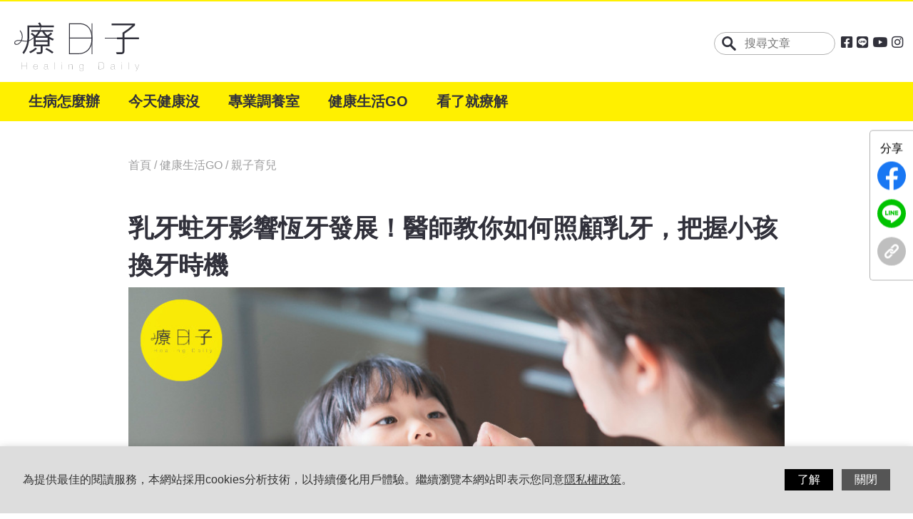

--- FILE ---
content_type: text/html; charset=utf-8
request_url: https://www.healingdaily.com.tw/articles/%E4%B9%B3%E7%89%99%E8%9B%80%E7%89%99-%E8%A6%AA%E5%AD%90%E8%82%B2%E5%85%92/
body_size: 12845
content:
<!DOCTYPE html>
<html lang="zh-tw">
  <head>
          <meta charset="UTF-8"/>
  <meta name="viewport" content="width=device-width, initial-scale=1.0, user-scalable=no, minimum-scale=1, maximum-scale=1"/>
  <meta http-equiv="X-UA-Compatible" content="ie=edge"/>
  <base href="/"><!--[if IE]></base><![endif]-->

  
  <title>乳牙蛀牙影響恆牙發展！如何預防？醫：換牙前半年塗氟一次 - 療日子 HealingDaily -健康新聞</title>
  <meta name="description"          content="預防乳牙蛀牙很重要！乳牙在兒童時期扮演兩個角色：1.咀嚼食物，讓營養可以吸收。2.維持住將來恆牙要發育的空間。因此，當乳牙蛀牙並不是等換牙&hellip;" />

  <meta property="og:type"          content="website">
  <meta property="og:url"           content="https://www.healingdaily.com.tw/articles/%E4%B9%B3%E7%89%99%E8%9B%80%E7%89%99-%E8%A6%AA%E5%AD%90%E8%82%B2%E5%85%92/" />
  <meta property="og:site_name"     content="療日子 HealingDaily -健康新聞" />
  <meta property="og:title"         content="乳牙蛀牙影響恆牙發展！如何預防？醫：換牙前半年塗氟一次" />
  <meta property="og:description"   content="預防乳牙蛀牙很重要！乳牙在兒童時期扮演兩個角色：1.咀嚼食物，讓營養可以吸收。2.維持住將來恆牙要發育的空間。因此，當乳牙蛀牙並不是等換牙&hellip;" />
  <meta property="og:image"         content="https://www.healingdaily.com.tw/media/article/00/14/1471_b548220aa07c.jpeg" />
  <meta property="og:image_type"    content="image/jpeg" />
  <meta property="og:image_width"   content="960" />
  <meta property="og:image_height"  content="720" />
  <meta property="fb:app_id"        content="336424600747271" />

  <meta property="dable:item_id"          content="1471">
  <meta property="dable:author"           content="(未指定)">
  <meta property="article:section"        content="健康生活GO">
  <meta property="article:section2"       content="親子育兒">
  <meta property="article:published_time" content="2021-12-29T00:00:00+08:00">

  <link rel="canonical"   href="https://www.healingdaily.com.tw/articles/%E4%B9%B3%E7%89%99%E8%9B%80%E7%89%99-%E8%A6%AA%E5%AD%90%E8%82%B2%E5%85%92/" />
  <link rel="stylesheet"  href="assets/styles/main.css"/>
  <link rel="stylesheet"  href="assets/styles/fontawesome.css" />
  <link rel="preload"     href="assets/webfonts/fa-brands-400.woff2" as="font"  type="font/woff2" crossorigin>
  <link rel="amphtml"     href="https://www.healingdaily.com.tw/articles/%E4%B9%B3%E7%89%99%E8%9B%80%E7%89%99-%E8%A6%AA%E5%AD%90%E8%82%B2%E5%85%92/?amp=1"/>
  <link rel="icon"        href="favicon.ico" type="image/x-icon" />
  <link rel="stylesheet"  href="https://cdnjs.cloudflare.com/ajax/libs/jquery-confirm/3.3.2/jquery-confirm.min.css">
  <link rel="stylesheet"  href="assets/styles/custom.css?t=1691128354">
  <link rel="stylesheet"  href="assets/styles/grt-cookies-consent.css?t=1647009643" type="text/css" media="all" />

  <script type="application/ld+json">
  {
    "@context": "https://schema.org",
    "@type": "WebSite",
    "url": "https://www.healingdaily.com.tw/",
    "potentialAction": {
      "@type": "SearchAction",
      "target": {
        "@type": "EntryPoint",
        "urlTemplate": "https://www.healingdaily.com.tw/search/{search_term_string}/"
      },
      "query-input": "required name=search_term_string"
    }
  }
  </script>
    <script type="application/ld+json">
    {
      "@context": "https://schema.org",
      "@type": "BreadcrumbList",
      "name": "主題分類",
      "itemListElement": [
        {
          "@type": "ListItem",
          "position": 1,
          "name": "健康生活GO",
          "item": "https://www.healingdaily.com.tw/topics/%E5%81%A5%E5%BA%B7%E7%94%9F%E6%B4%BBGO/"
        }
        ,{
          "@type": "ListItem",
          "position": 2,
          "name": "親子育兒",
          "item": "https://www.healingdaily.com.tw/topics/%E8%A6%AA%E5%AD%90%E8%82%B2%E5%85%92/"
        }
      ]
    }
    </script>

    <script type="application/ld+json">
    {
       "@context": "http://schema.org",
       "@type": "Article",
       "datePublished": "2021-12-29T00:00:00+08:00",
       "dateModified": "2021-12-29T17:34:11+08:00",
       "headline": "乳牙蛀牙影響恆牙發展！醫師教你如何照顧乳牙，把握小孩換牙時機",
       "image": ["https://www.healingdaily.com.tw/media/article/00/14/1471_b548220aa07c.jpeg"],
       "thumbnailUrl": "https://www.healingdaily.com.tw/media/article/00/14/1471_b548220aa07c.jpeg",
       "url": "https://www.healingdaily.com.tw/articles/%E4%B9%B3%E7%89%99%E8%9B%80%E7%89%99-%E8%A6%AA%E5%AD%90%E8%82%B2%E5%85%92/",
       "mainEntityOfPage": "https://www.healingdaily.com.tw/articles/%E4%B9%B3%E7%89%99%E8%9B%80%E7%89%99-%E8%A6%AA%E5%AD%90%E8%82%B2%E5%85%92/",
       "articleSection": "親子育兒",
       "keywords": "牙齒,乳牙,換牙,敏感肌",
       "description": "預防乳牙蛀牙很重要！乳牙在兒童時期扮演兩個角色：1.咀嚼食物，讓營養可以吸收。2.維持住將來恆牙要發育的空間。因此，當乳牙蛀牙並不是等換牙&hellip;",
       "author": {
         "@type": "Organization",
         "name": "(未指定)",
         "url": "https://www.healingdaily.com.tw/authors/(未指定)/"
       },
       "publisher": {
          "@type": "Organization",
          "name": "療日子 HealingDaily",
          "logo": {
            "@type": "ImageObject",
            "url": "https://www.healingdaily.com.tw/assets/images/healing_share.jpg",
            "height": "630",
            "width": "1200"
          }
       }
    }

    </script>

    
    <!-- Global site tag (gtag.js) - Google Analytics -->
    <script async src="https://www.googletagmanager.com/gtag/js?id=UA-172636879-1"></script>
    <script>
      var google_gtag_code='UA-172636879-1';
      var oldUrl = '/articles/%E4%B9%B3%E7%89%99%E8%9B%80%E7%89%99-%E8%A6%AA%E5%AD%90%E8%82%B2%E5%85%92/';
      var oldTitle = '乳牙蛀牙影響恆牙發展！如何預防？醫：換牙前半年塗氟一次 - 療日子 HealingDaily -健康新聞';


      window.dataLayer = window.dataLayer || [];
      function gtag(){dataLayer.push(arguments);}
      //
      gtag('js', new Date());
      gtag("config", google_gtag_code, { 'send_page_view': false });

    </script>
    <script>
      gtag('event', '親子育兒', {  //小類
        'event_category': '健康生活GO', //大類
        'event_label': '乳牙蛀牙影響恆牙發展！醫師教你如何照顧乳牙，把握小孩換牙時機', //文章標題
        'value': 1
      });
    </script>
    <style>
      html {
        scroll-behavior: smooth;
      }
      :target::before {
        content:"";
        display:block;
        height:70px; /* fixed header height*/
        margin:-70px 0 0; /* negative fixed header height */
      }

      .articleContent iframe {
        aspect-ratio: 16 / 9;
        width: 100%;
      }
    </style>

        <!-- Google Tag Manager -->
    <script>(function(w,d,s,l,i){w[l]=w[l]||[];w[l].push({'gtm.start':
    new Date().getTime(),event:'gtm.js'});var f=d.getElementsByTagName(s)[0],
    j=d.createElement(s),dl=l!='dataLayer'?'&l='+l:'';j.async=true;j.src=
    'https://www.googletagmanager.com/gtm.js?id='+i+dl;f.parentNode.insertBefore(j,f);
    })(window,document,'script','dataLayer','GTM-PXBGFTT');</script>
<!-- End Google Tag Manager -->

<!-- Microsoft Clarity -->
<script type="text/javascript">
    (function(c,l,a,r,i,t,y){
        c[a]=c[a]||function(){(c[a].q=c[a].q||[]).push(arguments)};
        t=l.createElement(r);t.async=1;t.src="https://www.clarity.ms/tag/"+i;
        y=l.getElementsByTagName(r)[0];y.parentNode.insertBefore(t,y);
    })(window, document, 'clarity', 'script', '3z3hf7pi8q');
</script>
<!-- End Microsoft Clarity -->

<script async src="https://pagead2.googlesyndication.com/pagead/js/adsbygoogle.js?client=ca-pub-7733852294754554" crossorigin="anonymous"></script>
  </head>

  <body class="articlePage">
    <!-- Google Tag Manager (noscript) -->
    <noscript><iframe src="https://www.googletagmanager.com/ns.html?id=GTM-PXBGFTT"
    height="0" width="0" style="display:none;visibility:hidden"></iframe></noscript>
<!-- End Google Tag Manager (noscript) -->    <a name="top"></a>
    <div class="wrap">
      <!-- header-->
      <script>
  function to_search(){
    var kw = $('#keyword').val();
    var url = '/search/'+encodeURIComponent(kw)+'/';
    if(kw != ''){
      location.href=url;
    }
    return false;
  }
</script>

<style>
input[type="search"]::-webkit-search-decoration,
input[type="search"]::-webkit-search-cancel-button,
input[type="search"]::-webkit-search-results-button,
input[type="search"]::-webkit-search-results-decoration {
  -webkit-appearance:none;
}

  @media screen and (max-width: 1190px) {
    .section {
      margin-bottom: 30px; 
     } 
   }


  @media screen and (max-width: 1190px) {
    main.wrapper {
      padding: 90px 0 50px;
    } 
  }

</style>
     <header class="headerWrap">
        <div class="header"> 
          <section class="section">
            <div class="container">
              <a class="logo" href="/"><img width="175" height="74" class="logo_img" src="assets/images/layout/logo.svg" alt="療日子 Healing Daily"/></a>
              <div class="tools">
                <div class="search">
                  <form action="" onsubmit="return to_search();">
                  <input type="hidden" name="sp88code" value="+djkXh3ZlzxAtBnP3OfKgQ==">
                    <div class="field">
                      <input id="keyword" type="search" placeholder="搜尋文章" value="" maxlength="20"/>
                    </div>
                  </form>
                  <a class="icon icon__search" href="javascript:void(0)" onclick="to_search();">
                    <img src="assets/images/layout/search.svg" alt="搜尋文章標題" />
                  </a>
                </div>
                <div class="social" style="width:84px">
                  <ul class="list">
                                        <li class="item"><a href="https://www.facebook.com/%E7%99%82%E6%97%A5%E5%AD%90-104678228031640" target="_blank" rel="noopener"><i class="fab fa-facebook-square fa-lg"></i></a></li>
                                        <li class="item"><a href="https://lin.ee/fjGyj65" target="_blank" rel="noopener"><i class="fab fa-line fa-lg"></i></a></li>
                                        <li class="item"><a href="https://www.youtube.com/channel/UChB4kzDlcNnRJo4va3mtPwg?view_as=subscriber" target="_blank" rel="noopener"><i class="fab fa-youtube fa-lg"></i></a></li>
                                        <li class="item"><a href="https://utm.to/44s22n" target="_blank" rel="noopener"><i class="fab fa-instagram fa-lg"></i></a></li>
                                          
                   </ul>
                </div>
              </div>
              <div class="mobileTools">
                <div class="icon icon__search"><img src="assets/images/layout/search.svg" alt="搜尋文章標題"/></div>
                <div class="navicon"><span></span><span></span><span></span></div>
              </div>
            </div>
          </section>
        </div>
        <nav class="navbar">
          <div class="container"><a class="logo" href="/"><img src="assets/images/layout/logo.svg" alt="療日子 Healing Daily"/></a>
            <div class="menu">
                          <dl class="item">
                <dt class="link"><a href="/topics/%E7%94%9F%E7%97%85%E6%80%8E%E9%BA%BC%E8%BE%A6/">生病怎麼辦</a><i class="icon icon__arrow">
                    <svg xmlns="http://www.w3.org/2000/svg" xmlns:xlink="http://www.w3.org/1999/xlink" x="0px" y="0px" viewBox="0 0 7.94 14.24" style="enable-background:new 0 0 7.94 14.24;" xml:space="preserve">
                      <polygon fill-rule="evenodd" clip-rule="evenodd" fill="#31323C" points="7.94,7.12 7.12,6.29 7.12,6.29 0.83,0 0,0.83 6.29,7.12 0,13.41 0.83,14.24 7.12,7.94 7.12,7.94 "></polygon>
                    </svg></i></dt>
                <dd class="menuSecond">
                  <ul>
                                        <li class="item"><a href="/topics/%E8%BA%AB%E5%BF%83%E7%96%BE%E7%97%85/">身心疾病</a></li>
                                        <li class="item"><a href="/topics/%E5%B8%B8%E8%A6%8B%E7%97%87%E7%8B%80/">常見症狀</a></li>
                                      </ul>
                </dd>
              </dl>
                          <dl class="item">
                <dt class="link"><a href="/topics/%E4%BB%8A%E5%A4%A9%E5%81%A5%E5%BA%B7%E6%B2%92/">今天健康沒</a><i class="icon icon__arrow">
                    <svg xmlns="http://www.w3.org/2000/svg" xmlns:xlink="http://www.w3.org/1999/xlink" x="0px" y="0px" viewBox="0 0 7.94 14.24" style="enable-background:new 0 0 7.94 14.24;" xml:space="preserve">
                      <polygon fill-rule="evenodd" clip-rule="evenodd" fill="#31323C" points="7.94,7.12 7.12,6.29 7.12,6.29 0.83,0 0,0.83 6.29,7.12 0,13.41 0.83,14.24 7.12,7.94 7.12,7.94 "></polygon>
                    </svg></i></dt>
                <dd class="menuSecond">
                  <ul>
                                        <li class="item"><a href="/topics/%E6%96%B0%E8%81%9E%E5%A0%B1%E5%B0%8E/">新聞報導</a></li>
                                        <li class="item"><a href="/topics/%E7%94%9F%E6%B4%BB%E7%9F%A5%E8%AD%98/">生活知識</a></li>
                                        <li class="item"><a href="/topics/%E6%96%B0%E5%86%A0%E8%82%BA%E7%82%8E/">新冠肺炎</a></li>
                                        <li class="item"><a href="/topics/%E6%B5%81%E8%A1%8C%E6%80%A7%E6%84%9F%E5%86%92/">流行性感冒</a></li>
                                      </ul>
                </dd>
              </dl>
                          <dl class="item">
                <dt class="link"><a href="/topics/%E5%B0%88%E6%A5%AD%E8%AA%BF%E9%A4%8A%E5%AE%A4/">專業調養室</a><i class="icon icon__arrow">
                    <svg xmlns="http://www.w3.org/2000/svg" xmlns:xlink="http://www.w3.org/1999/xlink" x="0px" y="0px" viewBox="0 0 7.94 14.24" style="enable-background:new 0 0 7.94 14.24;" xml:space="preserve">
                      <polygon fill-rule="evenodd" clip-rule="evenodd" fill="#31323C" points="7.94,7.12 7.12,6.29 7.12,6.29 0.83,0 0,0.83 6.29,7.12 0,13.41 0.83,14.24 7.12,7.94 7.12,7.94 "></polygon>
                    </svg></i></dt>
                <dd class="menuSecond">
                  <ul>
                                        <li class="item"><a href="/topics/%E9%A3%9F%E7%89%A9%E7%87%9F%E9%A4%8A/">食物營養</a></li>
                                        <li class="item"><a href="/topics/%E6%96%99%E7%90%86%E7%A7%98%E6%96%B9/">料理秘方</a></li>
                                        <li class="item"><a href="/topics/%E4%BF%9D%E5%81%A5%E8%A3%9C%E5%85%85/">保健補充</a></li>
                                        <li class="item"><a href="/topics/%E7%BE%8E%E5%AE%B9%E4%BF%9D%E9%A4%8A/">美容保養</a></li>
                                        <li class="item"><a href="/topics/%E9%80%B2%E8%A3%9C%E6%87%B6%E4%BA%BA%E5%8C%85/">進補懶人包</a></li>
                                      </ul>
                </dd>
              </dl>
                          <dl class="item">
                <dt class="link"><a href="/topics/%E5%81%A5%E5%BA%B7%E7%94%9F%E6%B4%BBGO/">健康生活GO</a><i class="icon icon__arrow">
                    <svg xmlns="http://www.w3.org/2000/svg" xmlns:xlink="http://www.w3.org/1999/xlink" x="0px" y="0px" viewBox="0 0 7.94 14.24" style="enable-background:new 0 0 7.94 14.24;" xml:space="preserve">
                      <polygon fill-rule="evenodd" clip-rule="evenodd" fill="#31323C" points="7.94,7.12 7.12,6.29 7.12,6.29 0.83,0 0,0.83 6.29,7.12 0,13.41 0.83,14.24 7.12,7.94 7.12,7.94 "></polygon>
                    </svg></i></dt>
                <dd class="menuSecond">
                  <ul>
                                        <li class="item"><a href="/topics/%E9%81%8B%E5%8B%95%E5%81%A5%E8%BA%AB/">運動健身</a></li>
                                        <li class="item"><a href="/topics/%E8%A6%AA%E5%AD%90%E8%82%B2%E5%85%92/">親子育兒</a></li>
                                        <li class="item"><a href="/topics/%E5%BF%83%E9%9D%88%E7%B4%93%E5%A3%93/">心靈紓壓</a></li>
                                        <li class="item"><a href="/topics/%E7%86%9F%E9%BD%A1%E6%A8%82%E6%B4%BB/">熟齡樂活</a></li>
                                        <li class="item"><a href="/topics/%E6%AF%9B%E5%AD%A9%E6%AF%9B%E5%BE%88%E5%A4%9A/">毛孩毛很多</a></li>
                                        <li class="item"><a href="/topics/%E7%94%9F%E6%B4%BB%E9%80%9F%E5%A0%B1/">生活速報</a></li>
                                      </ul>
                </dd>
              </dl>
                          <dl class="item">
                <dt class="link"><a href="/topics/%E7%9C%8B%E4%BA%86%E5%B0%B1%E7%99%82%E8%A7%A3/">看了就療解</a><i class="icon icon__arrow">
                    <svg xmlns="http://www.w3.org/2000/svg" xmlns:xlink="http://www.w3.org/1999/xlink" x="0px" y="0px" viewBox="0 0 7.94 14.24" style="enable-background:new 0 0 7.94 14.24;" xml:space="preserve">
                      <polygon fill-rule="evenodd" clip-rule="evenodd" fill="#31323C" points="7.94,7.12 7.12,6.29 7.12,6.29 0.83,0 0,0.83 6.29,7.12 0,13.41 0.83,14.24 7.12,7.94 7.12,7.94 "></polygon>
                    </svg></i></dt>
                <dd class="menuSecond">
                  <ul>
                                        <li class="item"><a href="/topics/%E5%90%8D%E4%BA%BA%E7%99%82%E5%A4%A9%E5%AE%A4/">名人療天室</a></li>
                                        <li class="item"><a href="/topics/%E8%BF%B7%E6%80%9DQ%26A/">迷思Q&amp;A</a></li>
                                        <li class="item"><a href="/topics/%E9%86%AB%E5%B8%AB%E5%9C%A8%E7%B7%9A%E7%AD%89/">醫師在線等</a></li>
                                        <li class="item"><a href="/topics/%E5%8E%9F%E4%BE%86%E6%98%AF%E9%80%99%E6%A8%A3/">原來是這樣</a></li>
                                      </ul>
                </dd>
              </dl>
                        </div>
                      </div>
        </nav>
        <div class="navbarHeader"><a class="logo" href="/">
            <img src="assets/images/layout/logo.svg" alt="療日子 Healing Daily"/></a>
          <div class="icon icon__close">
            <img src="assets/images/layout/close.svg" alt="關閉選單"/>
          </div>
        </div>
        <div class="siteNav">
          <div class="container">
            <div class="siteNavMenu">
                          <dl class="item">
                <dt class="link"><a href="/topics/%E7%94%9F%E7%97%85%E6%80%8E%E9%BA%BC%E8%BE%A6/">生病怎麼辦</a><i class="icon icon__arrow">
                    <svg xmlns="http://www.w3.org/2000/svg" xmlns:xlink="http://www.w3.org/1999/xlink" x="0px" y="0px" viewBox="0 0 7.94 14.24" style="enable-background:new 0 0 7.94 14.24;" xml:space="preserve">
                      <polygon fill-rule="evenodd" clip-rule="evenodd" fill="#31323C" points="7.94,7.12 7.12,6.29 7.12,6.29 0.83,0 0,0.83 6.29,7.12 0,13.41 0.83,14.24 7.12,7.94 7.12,7.94 "></polygon>
                    </svg></i></dt>
                <dd class="menuSecond">
                  <ul>
                                        <li class="item"><a href="/topics/%E8%BA%AB%E5%BF%83%E7%96%BE%E7%97%85/">身心疾病</a></li>
                                        <li class="item"><a href="/topics/%E5%B8%B8%E8%A6%8B%E7%97%87%E7%8B%80/">常見症狀</a></li>
                                      </ul>
                </dd>
              </dl>
                          <dl class="item">
                <dt class="link"><a href="/topics/%E4%BB%8A%E5%A4%A9%E5%81%A5%E5%BA%B7%E6%B2%92/">今天健康沒</a><i class="icon icon__arrow">
                    <svg xmlns="http://www.w3.org/2000/svg" xmlns:xlink="http://www.w3.org/1999/xlink" x="0px" y="0px" viewBox="0 0 7.94 14.24" style="enable-background:new 0 0 7.94 14.24;" xml:space="preserve">
                      <polygon fill-rule="evenodd" clip-rule="evenodd" fill="#31323C" points="7.94,7.12 7.12,6.29 7.12,6.29 0.83,0 0,0.83 6.29,7.12 0,13.41 0.83,14.24 7.12,7.94 7.12,7.94 "></polygon>
                    </svg></i></dt>
                <dd class="menuSecond">
                  <ul>
                                        <li class="item"><a href="/topics/%E6%96%B0%E8%81%9E%E5%A0%B1%E5%B0%8E/">新聞報導</a></li>
                                        <li class="item"><a href="/topics/%E7%94%9F%E6%B4%BB%E7%9F%A5%E8%AD%98/">生活知識</a></li>
                                        <li class="item"><a href="/topics/%E6%96%B0%E5%86%A0%E8%82%BA%E7%82%8E/">新冠肺炎</a></li>
                                        <li class="item"><a href="/topics/%E6%B5%81%E8%A1%8C%E6%80%A7%E6%84%9F%E5%86%92/">流行性感冒</a></li>
                                      </ul>
                </dd>
              </dl>
                          <dl class="item">
                <dt class="link"><a href="/topics/%E5%B0%88%E6%A5%AD%E8%AA%BF%E9%A4%8A%E5%AE%A4/">專業調養室</a><i class="icon icon__arrow">
                    <svg xmlns="http://www.w3.org/2000/svg" xmlns:xlink="http://www.w3.org/1999/xlink" x="0px" y="0px" viewBox="0 0 7.94 14.24" style="enable-background:new 0 0 7.94 14.24;" xml:space="preserve">
                      <polygon fill-rule="evenodd" clip-rule="evenodd" fill="#31323C" points="7.94,7.12 7.12,6.29 7.12,6.29 0.83,0 0,0.83 6.29,7.12 0,13.41 0.83,14.24 7.12,7.94 7.12,7.94 "></polygon>
                    </svg></i></dt>
                <dd class="menuSecond">
                  <ul>
                                        <li class="item"><a href="/topics/%E9%A3%9F%E7%89%A9%E7%87%9F%E9%A4%8A/">食物營養</a></li>
                                        <li class="item"><a href="/topics/%E6%96%99%E7%90%86%E7%A7%98%E6%96%B9/">料理秘方</a></li>
                                        <li class="item"><a href="/topics/%E4%BF%9D%E5%81%A5%E8%A3%9C%E5%85%85/">保健補充</a></li>
                                        <li class="item"><a href="/topics/%E7%BE%8E%E5%AE%B9%E4%BF%9D%E9%A4%8A/">美容保養</a></li>
                                        <li class="item"><a href="/topics/%E9%80%B2%E8%A3%9C%E6%87%B6%E4%BA%BA%E5%8C%85/">進補懶人包</a></li>
                                      </ul>
                </dd>
              </dl>
                          <dl class="item">
                <dt class="link"><a href="/topics/%E5%81%A5%E5%BA%B7%E7%94%9F%E6%B4%BBGO/">健康生活GO</a><i class="icon icon__arrow">
                    <svg xmlns="http://www.w3.org/2000/svg" xmlns:xlink="http://www.w3.org/1999/xlink" x="0px" y="0px" viewBox="0 0 7.94 14.24" style="enable-background:new 0 0 7.94 14.24;" xml:space="preserve">
                      <polygon fill-rule="evenodd" clip-rule="evenodd" fill="#31323C" points="7.94,7.12 7.12,6.29 7.12,6.29 0.83,0 0,0.83 6.29,7.12 0,13.41 0.83,14.24 7.12,7.94 7.12,7.94 "></polygon>
                    </svg></i></dt>
                <dd class="menuSecond">
                  <ul>
                                        <li class="item"><a href="/topics/%E9%81%8B%E5%8B%95%E5%81%A5%E8%BA%AB/">運動健身</a></li>
                                        <li class="item"><a href="/topics/%E8%A6%AA%E5%AD%90%E8%82%B2%E5%85%92/">親子育兒</a></li>
                                        <li class="item"><a href="/topics/%E5%BF%83%E9%9D%88%E7%B4%93%E5%A3%93/">心靈紓壓</a></li>
                                        <li class="item"><a href="/topics/%E7%86%9F%E9%BD%A1%E6%A8%82%E6%B4%BB/">熟齡樂活</a></li>
                                        <li class="item"><a href="/topics/%E6%AF%9B%E5%AD%A9%E6%AF%9B%E5%BE%88%E5%A4%9A/">毛孩毛很多</a></li>
                                        <li class="item"><a href="/topics/%E7%94%9F%E6%B4%BB%E9%80%9F%E5%A0%B1/">生活速報</a></li>
                                      </ul>
                </dd>
              </dl>
                          <dl class="item">
                <dt class="link"><a href="/topics/%E7%9C%8B%E4%BA%86%E5%B0%B1%E7%99%82%E8%A7%A3/">看了就療解</a><i class="icon icon__arrow">
                    <svg xmlns="http://www.w3.org/2000/svg" xmlns:xlink="http://www.w3.org/1999/xlink" x="0px" y="0px" viewBox="0 0 7.94 14.24" style="enable-background:new 0 0 7.94 14.24;" xml:space="preserve">
                      <polygon fill-rule="evenodd" clip-rule="evenodd" fill="#31323C" points="7.94,7.12 7.12,6.29 7.12,6.29 0.83,0 0,0.83 6.29,7.12 0,13.41 0.83,14.24 7.12,7.94 7.12,7.94 "></polygon>
                    </svg></i></dt>
                <dd class="menuSecond">
                  <ul>
                                        <li class="item"><a href="/topics/%E5%90%8D%E4%BA%BA%E7%99%82%E5%A4%A9%E5%AE%A4/">名人療天室</a></li>
                                        <li class="item"><a href="/topics/%E8%BF%B7%E6%80%9DQ%26A/">迷思Q&amp;A</a></li>
                                        <li class="item"><a href="/topics/%E9%86%AB%E5%B8%AB%E5%9C%A8%E7%B7%9A%E7%AD%89/">醫師在線等</a></li>
                                        <li class="item"><a href="/topics/%E5%8E%9F%E4%BE%86%E6%98%AF%E9%80%99%E6%A8%A3/">原來是這樣</a></li>
                                      </ul>
                </dd>
              </dl>
              
            </div>
          </div>
        </div>
        <div class="sideMask"> </div>
      </header>
      <!-- content-->
      <main class="wrapper">
        <div class="articleContainer container"
             data-title="乳牙蛀牙影響恆牙發展！如何預防？醫：換牙前半年塗氟一次 - 療日子 HealingDaily -健康新聞"
             data-url="/articles/%E4%B9%B3%E7%89%99%E8%9B%80%E7%89%99-%E8%A6%AA%E5%AD%90%E8%82%B2%E5%85%92/"
             data-k1="健康生活GO"
             data-k2="親子育兒"
             data-arti="乳牙蛀牙影響恆牙發展！醫師教你如何照顧乳牙，把握小孩換牙時機" >

          <section class="section articleTools">
            <div class="breadcrumbs"> <a href="/">首頁 </a>
                        / <a href="/topics/%E5%81%A5%E5%BA%B7%E7%94%9F%E6%B4%BBGO/">健康生活GO</a>
                        / <a href="/topics/%E8%A6%AA%E5%AD%90%E8%82%B2%E5%85%92/">親子育兒</a>
                        </div>
          </section>
          <section class="section articleHeader">
            <h1>乳牙蛀牙影響恆牙發展！醫師教你如何照顧乳牙，把握小孩換牙時機</h1>
                          <figure><img width="960" height="720" src="https://www.healingdaily.com.tw/media/article/00/14/1471_b548220aa07c.jpeg" alt="乳牙蛀牙" title="乳牙蛀牙" /></figure>
                        <div class="articleInfo">
              <time>2021/12/29</time>
              <h5 class="byauthor">by <a href="/authors/%28%E6%9C%AA%E6%8C%87%E5%AE%9A%29/">(未指定)</a></h5>
            </div>
                          <div class="fontSize">
                <span class="S ">小</span>
                <span class="M active">中</span>
                <span class="L ">大</span>
              </div>
                      </section>
          <section class="section articleContent mFont">
                        <!--文章目錄-->
            <div class="articleIndex">
              <h4>內容目錄</h4>
              <ul>
                
                                    <li>
                    <a href="javascript:;" onclick="document.location.hash='';document.location.hash='1471_0';">乳牙、恆牙幾歲萌發？牙醫大叔教你如何預防乳牙蛀牙，把握換牙時機</a>
                  
                                        <ul>
                                            <li><a href="javascript:;" onclick="document.location.hash='';document.location.hash='1471_1';">療日子小叮嚀：</a></li>
                                          </ul>
                    
                                    </li>
                  
                              </ul>
            </div> <!--文章目錄-->
            
            <!-- HTML CONTENT START -->
            <div itemprop="articleBody">
            <p><span style="font-weight: 400;">乳牙在兒童時期扮演兩個角色：1.咀嚼食物，讓營養可以吸收。2.維持住將來恆牙要發育的空間。因此，當乳牙蛀牙並不是等換牙後就沒事，反而會影響到未來恆牙的發展！所以大叔建議要讓乳牙維持住該有的角色，直到換牙那一刻。<br><br></span></p>
<p style="text-align: center;"><em><span style="font-weight: 400;">「乳牙很重要，乳牙很重要，乳牙很重要。」</span></em></p>
<p style="text-align: right;"><em><span style="font-weight: 400;">─黃柏青醫師<br><br></span></em></p>
<p></p>
<a name="1471_0"></a><h2><b>乳牙、恆牙幾歲萌發？牙醫大叔教你如何預防乳牙蛀牙，把握換牙時機</b></h2>
<p><span style="font-weight: 400;">一般小朋友大概會在6個月開始長第一顆乳牙，2歲半～3歲時萌發完畢。乳牙的顆數是上下左右各5顆x4總共20顆，分別為門牙、側門牙、犬齒、小臼齒、大臼齒共5顆。但幾歲的小朋友，牙齒到底該怎麼照顧？牙醫大叔說分明，讓我們一起跟著小朋友的年齡一起來了解一下吧。</span></p>
<p><img src="media/images/2021/12/264435608_227110019542910_3304088068943183029_n_1640761240.jpg" width="80%" alt="乳牙蛀牙 換牙順序 換牙年齡表" style="display: block; margin-left: auto; margin-right: auto;"></p>
<ul>
<li><b>0歲~6個月</b></li>
</ul>
<p><span style="font-weight: 400;">這時是無牙的狀態，但是家長還是可以在喝完奶之後，使用乾淨的濕紗來擦拭牙齦。一方面是清潔牙齦上的奶垢，另一方面是讓嬰兒習慣口腔清潔的動作。</span></p>
<ul>
<li><b>6個月~1歲</b></li>
</ul>
<p><span style="font-weight: 400;">上顎與下顎各4顆乳門牙萌發，開始長牙齒就可以看牙醫了，及早讓寶寶熟悉牙醫的動作，定期檢查與開始預約塗氟。塗氟跟含氟牙膏很重要喔，能增加預防乳牙蛀牙的能力。</span></p>
<p><span style="font-weight: 400;">建議：這時期是家長幫寶寶刷牙，可以採水平來回刷，紗布或牙刷都可以。刷牙時可以搭配1000ppm的含氟牙膏，用量大概跟米粒一樣大就好。</span></p>
<p><span style="font-weight: 400;">另外，這時期「夜奶」也是要注意的一個重點，千萬不要讓寶寶喝完奶沒刷牙就去睡覺，容易造成「奶瓶性齲齒」。</span></p>
<p><img src="media/images/2021/12/265471463_227110192876226_5235634844810648445_n_1640761257.jpg" width="80%" alt="乳牙蛀牙 換牙順序 換牙年齡表" style="display: block; margin-left: auto; margin-right: auto;"></p>
<ul>
<li><b>1歲~3歲</b></li>
</ul>
<p><span style="font-weight: 400;">1歲半乳小臼齒萌發，2歲乳犬齒萌發，2歲半乳大臼齒萌發。一般三歲之前全部的乳牙共20顆會全部萌發完畢，這時期還是由爸媽負責刷牙，牙齒較多顆後可以嘗試除了牙刷外，搭配牙線或是牙線棒來幫小朋友做清潔。</span></p>
<p><span style="font-weight: 400;">建議：</span></p>
<p><span style="font-weight: 400;">1.一樣刷牙時可以搭配1000ppm的含氟牙膏，用量大概跟米粒一樣大就好。</span></p>
<p><span style="font-weight: 400;">2.建議3～6個月定期檢查，半年塗氟跟含氟牙膏還是很重要，能增加牙齒抵抗蛀牙的能力。</span></p>
<p><span style="font-weight: 400;">3.這時候由於小朋友吞嚥功能還不完全，不建議使用漱口水。可以視情況搭配氟錠，0.25毫克/天。</span></p>
<ul>
<li><b>3~6歲</b></li>
</ul>
<p><span style="font-weight: 400;">3歲乳牙萌發完畢，接下來一直到6歲都是乳牙齒列。</span></p>
<p><span style="font-weight: 400;">3歲後可以開始訓練小朋友自己刷牙了，但是家長還是要再幫小朋友刷一次。通常這時候小朋友自己刷只是在建立刷牙習慣跟刷牙動作，家長還是主要負責清潔的角色。</span></p>
<p><span style="font-weight: 400;">建議：</span></p>
<p><span style="font-weight: 400;">1.刷牙時可以搭配1000ppm的含氟牙膏，用量改為碗豆大小。</span></p>
<p><span style="font-weight: 400;">2.建議3～6個月定期檢查，半年塗氟跟含氟牙膏還是很重要，能增加牙齒抵抗蛀牙的能力，健保給付塗氟到6歲前。</span></p>
<p><span style="font-weight: 400;">3.這時候由於小朋友吞嚥功能還不完全，不建議使用漱口水。可以視情況搭配氟錠，劑量可以增加到0.5毫克/天。</span></p>
<p><img src="media/images/2021/12/265384541_227110176209561_825956195016460389_n_1640761273.jpg" width="50%" alt="乳牙蛀牙 換牙順序 換牙年齡表" style="display: block; margin-left: auto; margin-right: auto;"></p>
<ul>
<li><b>6歲</b></li>
</ul>
<p><span style="font-weight: 400;">混合齒列大部分會先從下顎後牙第一顆恆牙大臼齒萌發開始拉開序章，但也是有部分小朋友會從下顎乳門牙開始換牙。</span></p>
<p><span style="font-weight: 400;">這時期由小朋友自己刷，但是家長一定要幫忙確認恆牙第一大臼齒跟門牙是否有刷乾淨。</span></p>
<p><span style="font-weight: 400;">建議：</span></p>
<p><span style="font-weight: 400;">1.1000ppm含氟牙膏可擠一般大小。</span></p>
<p><span style="font-weight: 400;">2.小朋友可以開始學習貝氏刷牙法與牙線使用。</span></p>
<p><span style="font-weight: 400;">3.另外一個重點是請牙醫師幫恆牙第一大臼齒施做溝隙封填，可以有效降低咬合面蛀牙的機率。氟錠劑量改為1毫克/天。</span></p>
<p><img src="media/images/2021/12/266338322_227110126209566_7427936979114626873_n_1640761287.jpg" width="50%" alt="乳牙蛀牙 換牙順序 換牙年齡表" style="display: block; margin-left: auto; margin-right: auto;"></p>
<ul>
<li><b>8歲</b></li>
</ul>
<p><span style="font-weight: 400;">上下顎四顆恆牙門牙萌發</span></p>
<p><span style="font-weight: 400;">建議：</span></p>
<p><span style="font-weight: 400;">1.貝氏刷牙法+牙線，小朋友刷完後，家長加強重點恆牙。</span></p>
<p><span style="font-weight: 400;">2.可使用含1000ppm以上氟牙膏、含氟漱口水、氟錠1毫克/天。</span></p>
<p><span style="font-weight: 400;">3.恆牙第一大臼齒施作溝隙封填，滿9歲溝隙封填健保就不給付了，還沒施作的建議趁早喔。</span></p>
<p><img src="media/images/2021/12/264885198_227110142876231_8734230533864269503_n_1640761298.jpg" width="50%" alt="乳牙蛀牙 換牙順序 換牙年齡表" style="display: block; margin-left: auto; margin-right: auto;"></p>
<ul>
<li><b>9歲</b></li>
</ul>
<p><span style="font-weight: 400;">上顎第一小臼齒及下顎犬齒萌發。</span></p>
<p><span style="font-weight: 400;">建議：</span></p>
<p><span style="font-weight: 400;">1.貝氏刷牙法+牙線，小朋友刷完後，家長加強重點恆牙。</span></p>
<p><span style="font-weight: 400;">2.可使用含氟牙膏、含氟漱口水、氟錠1毫克/天。</span></p>
<p><img src="media/images/2021/12/267674558_227110096209569_8454898892802409602_n_1640761316.jpg" width="33%" alt="乳牙蛀牙 換牙順序 換牙年齡表"><img src="media/images/2021/12/267516598_227110036209575_4108008682751184312_n_1640761316.jpg" width="33%" alt="乳牙蛀牙 換牙順序 換牙年齡表" style="color: #31313b; text-align: center;"><img src="media/images/2021/12/265583632_227110076209571_4513810938755809944_n_1640761316.jpg" width="33%" alt="乳牙蛀牙 換牙順序 換牙年齡表" style="color: #31313b; text-align: center;"></p>
<ul>
<li><b>10~12歲</b></li>
</ul>
<p><span style="font-weight: 400;">10歲上顎犬齒與下顎第一小臼齒萌發；11歲上下顎第二小臼齒萌發；12歲上下第二大臼齒萌發。</span></p>
<p><span style="font-weight: 400;">11、12歲乳牙就功成身退囉，從混合齒列進入恆牙齒列，經過幾年的訓練，小朋友自己應該都刷的不錯了，此時家長扮演督導的角色即可。</span></p>
<p><span style="font-weight: 400;">建議：貝氏刷牙法+牙線，可使用1000ppm以上含氟牙膏、含氟漱口水、氟錠1毫克/天。</span></p>
<p><span style="font-weight: 400;">智齒則是到18歲才會開始萌發。<br><br></span></p>
<h6><span style="color: #000000;"><strong><a href="articles/%E5%B0%8F%E6%9C%8B%E5%8F%8B%E4%B8%8D%E8%83%BD%E5%90%83%E4%BB%80%E9%BA%BC-%E8%A6%AA%E5%AD%90%E8%82%B2%E5%85%92/" target="_blank" style="color: #000000;" rel="noopener">療日子請你也關心：(小朋友不能吃什麼？為您整理嬰、幼兒童常見6種NG食物！)</a><br><br></strong></span></h6>
<p><span style="color: #000000;"><strong></strong></span></p>
<a name="1471_1"></a><p style="background-color:#f8f8f8">本文著作權屬療日子與其創作者共同所有，非經取得著作權人同意不得任意修改、複製及轉載</p><h3><b>療日子小叮嚀：</b></h3>
<p><span style="font-weight: 400;">提醒您，從小保護牙齒才是最佳的預防之道！以下為保護牙齒5部曲：</span></p>
<p><b>1.長牙即可看牙(定期檢查)：</b><span style="font-weight: 400;">長牙後，每3-6個月口腔檢查，順便培養小朋友熟悉牙科看診。</span></p>
<p><b>2.正確潔牙：</b><span style="font-weight: 400;">1天至少2次，尤其是睡前那次最重要！睡前+餐後可使用含氟牙膏潔牙。</span></p>
<p><b>3.均衡飲食習慣：</b><span style="font-weight: 400;">少吃甜食、含糖飲料，不與他人共用餐具避免口水接觸。</span></p>
<p><b>4.氟化物使用：</b><span style="font-weight: 400;">可參考上文內容年齡對應。</span></p>
<p><b>5.窩溝封填：</b></p>
<p><span style="font-weight: 400;">位置：恆牙4顆第一大臼齒。</span></p>
<p><span style="font-weight: 400;">用意：封填凹凸表面，減少食物堆積、容易清潔。</span></p>
<p><span style="font-weight: 400;">給付年齡：72個月&lt;就醫年月-出生年月&lt;108個月。<br><br></span></p>
<h6 class="p1"><strong>好好聊日子 療癒你的健康生活<br><br></strong></h6>
<p><br><a href="https://utm.to/39xv2g" target="_blank" rel="noopener"><span style="font-weight: 400;"><img src="https://scdn.line-apps.com/n/line_add_friends/btn/zh-Hant.png" width="160" height="50" alt=""></span></a></p>
<p><span>資料來源：</span><span><a href="https://www.facebook.com/%E7%89%99%E9%86%AB%E5%A4%A7%E5%8F%94%E6%84%9B%E7%A2%8E%E5%94%B8%E9%BB%83%E6%9F%8F%E9%9D%92%E9%86%AB%E5%B8%AB-136652225255357/?ref=page_internal" target="_blank" rel="noopener">牙醫大叔愛碎唸｜黃柏青醫師</a></span></p>
<p><span>圖片來源：<a href="https://podental.org/" target="_blank" rel="noopener">黃柏青牙醫師</a> / </span>123RF</p>            </div>
            <!-- HTML CONTENT END -->

          </section>

                    <section class="section articleTag">
            <div class="icon icon__tag"><img src="assets/images/layout/tag.svg" alt="標籤"/></div>
            <div class="tagItems">
                            <h4><a href="/tags/%E7%89%99%E9%BD%92/">牙齒</a></h4>
                            <h4><a href="/tags/%E4%B9%B3%E7%89%99/">乳牙</a></h4>
                            <h4><a href="/tags/%E6%8F%9B%E7%89%99/">換牙</a></h4>
                            <h4><a href="/tags/%E6%95%8F%E6%84%9F%E8%82%8C/">敏感肌</a></h4>
                          </div>
          </section>
          
          <section class="section articleAuthor">
            <figure class="authorPhoto" >
            <a href="/authors/%28%E6%9C%AA%E6%8C%87%E5%AE%9A%29/">
              <img src="https://www.healingdaily.com.tw/media/user/user1_90.png" alt="(未指定)"/>
            </a></figure>
            <div class="authorInfo">
              <h5 class="authorName">(未指定)</h5>
              <p style="font-size:0.85rem;line-height: 1.3;"></p>
            </div>
          </section>

                    <!--好物推薦-->
          <section class="section newArticle ecBorder" >
            <div class="wrap">
              <div class="mainTitle">
                <h2>好物推薦</h2>
              </div>
              <div class="articleSet">
                                <!--單則-->
                <div class="item">
                  <figure class="articleImg "><a href="https://www.chatdaily.com.tw/product?b=32350008&amp;utm_source=HD_+recommend&amp;utm_medium=RCP_Ten" target="_blank">
                    <img src="https://www.healingdaily.com.tw/media/goods/65_f6971eecf9a1.jpg" title="添加西番蓮+羅布麻+白鳳豆的「好能眠」，獨家專利配方，好好聊日子推薦" /><span class="videoArrow"></span></a>
                  </figure>
                  <div class="itemText">
                    <h3 class="articleTitle ecDiv"> <a href="https://www.chatdaily.com.tw/product?b=32350008&amp;utm_source=HD_+recommend&amp;utm_medium=RCP_Ten" target="_blank">添加西番蓮+羅布麻+白鳳豆的「好能眠」，獨家專利配方，好好聊日子推薦</a></h3>
                    <div class="ecButton" > <a href="https://www.chatdaily.com.tw/product?b=32350008&amp;utm_source=HD_+recommend&amp;utm_medium=RCP_Ten" target="_blank">點我了解</a></div>
                  </div>
                </div>
                <!--單則-->
                                <!--單則-->
                <div class="item">
                  <figure class="articleImg "><a href="https://www.momoshop.com.tw/goods/GoodsDetail.jsp?i_code=13501469&amp;Area=search&amp;mdiv=403&amp;oid=1_5&amp;cid=index&amp;kw=%E5%A5%BD%E8%83%BD%E7%9C%A0" target="_blank">
                    <img src="https://www.healingdaily.com.tw/media/goods/62_510df70340b6.jpg" title="「好能眠」讓您天天跟被窩更親近!，好能生醫X陳亞蘭推薦!" /><span class="videoArrow"></span></a>
                  </figure>
                  <div class="itemText">
                    <h3 class="articleTitle ecDiv"> <a href="https://www.momoshop.com.tw/goods/GoodsDetail.jsp?i_code=13501469&amp;Area=search&amp;mdiv=403&amp;oid=1_5&amp;cid=index&amp;kw=%E5%A5%BD%E8%83%BD%E7%9C%A0" target="_blank">「好能眠」讓您天天跟被窩更親近!，好能生醫X陳亞蘭推薦!</a></h3>
                    <div class="ecButton" > <a href="https://www.momoshop.com.tw/goods/GoodsDetail.jsp?i_code=13501469&amp;Area=search&amp;mdiv=403&amp;oid=1_5&amp;cid=index&amp;kw=%E5%A5%BD%E8%83%BD%E7%9C%A0" target="_blank">點我了解</a></div>
                  </div>
                </div>
                <!--單則-->
                                <!--單則-->
                <div class="item">
                  <figure class="articleImg "><a href="https://www.momoshop.com.tw/goods/GoodsDetail.jsp?i_code=13501469&amp;Area=search&amp;mdiv=403&amp;oid=1_5&amp;cid=index&amp;kw=%E5%A5%BD%E8%83%BD%E7%9C%A0" target="_blank">
                    <img src="https://www.healingdaily.com.tw/media/goods/63_7e2b8e24ee8e.jpg" title="好能生醫好能眠、添加白鳳豆，幫助陳亞蘭入睡的力量" /><span class="videoArrow"></span></a>
                  </figure>
                  <div class="itemText">
                    <h3 class="articleTitle ecDiv"> <a href="https://www.momoshop.com.tw/goods/GoodsDetail.jsp?i_code=13501469&amp;Area=search&amp;mdiv=403&amp;oid=1_5&amp;cid=index&amp;kw=%E5%A5%BD%E8%83%BD%E7%9C%A0" target="_blank">好能生醫好能眠、添加白鳳豆，幫助陳亞蘭入睡的力量</a></h3>
                    <div class="ecButton" > <a href="https://www.momoshop.com.tw/goods/GoodsDetail.jsp?i_code=13501469&amp;Area=search&amp;mdiv=403&amp;oid=1_5&amp;cid=index&amp;kw=%E5%A5%BD%E8%83%BD%E7%9C%A0" target="_blank">點我了解</a></div>
                  </div>
                </div>
                <!--單則-->
                                <!--單則-->
                <div class="item">
                  <figure class="articleImg "><a href="https://www.chatdaily.com.tw/category?c=2307007" target="_blank">
                    <img src="https://www.healingdaily.com.tw/media/goods/1_f353f74b633e.jpg" title="好好聊日子推薦、明星組合MEN蛋殼膜(蛋白聚醣)+UCII，超越任何市售關鍵產品" /><span class="videoArrow"></span></a>
                  </figure>
                  <div class="itemText">
                    <h3 class="articleTitle ecDiv"> <a href="https://www.chatdaily.com.tw/category?c=2307007" target="_blank">好好聊日子推薦、明星組合MEN蛋殼膜(蛋白聚醣)+UCII，超越任何市售關鍵產品</a></h3>
                    <div class="ecButton" > <a href="https://www.chatdaily.com.tw/category?c=2307007" target="_blank">點我了解</a></div>
                  </div>
                </div>
                <!--單則-->
                            </div>
          </section>
          
                    <section class="section extendArticle">
            <div class="mainTitle">
              <h2>延伸閱讀</h2>
            </div>
            <div class="articleSet articleSetRow">
                            <div class="item">
                <figure class="articleImg "><a href="/articles/%E9%89%9B%E4%B8%AD%E6%AF%92-%E8%A6%AA%E5%AD%90%E8%82%B2%E5%85%92/"><img src="https://www.healingdaily.com.tw/media/article/00/13/1307_965848a62a1d.jpeg" alt="鉛中毒" title="鉛中毒" /><span class="videoArrow"></span></a></figure>
                <div class="itemText"><span class="date">2021/10/21</span>
                  <h4 class="tag"> <a href="/topics/%E8%A6%AA%E5%AD%90%E8%82%B2%E5%85%92/"><span>親子育兒</span></a></h4>
                  <h3 class="articleTitle"> <a href="/articles/%E9%89%9B%E4%B8%AD%E6%AF%92-%E8%A6%AA%E5%AD%90%E8%82%B2%E5%85%92/">補鈣補鐵可防鉛中毒？1/3兒童血鉛過高！防重金屬醫師給5建議</a></h3>
                </div>
              </div>
                            <div class="item">
                <figure class="articleImg "><a href="/articles/%E7%8E%A9%E5%85%B7%E9%81%8E%E6%95%8F-%E8%A6%AA%E5%AD%90%E8%82%B2%E5%85%92/"><img src="https://www.healingdaily.com.tw/media/article/00/12/1291_abaddd22cec2.jpeg" alt="玩具過敏" title="玩具過敏" /><span class="videoArrow"></span></a></figure>
                <div class="itemText"><span class="date">2021/10/15</span>
                  <h4 class="tag"> <a href="/topics/%E8%A6%AA%E5%AD%90%E8%82%B2%E5%85%92/"><span>親子育兒</span></a></h4>
                  <h3 class="articleTitle"> <a href="/articles/%E7%8E%A9%E5%85%B7%E9%81%8E%E6%95%8F-%E8%A6%AA%E5%AD%90%E8%82%B2%E5%85%92/">黏土、腳踏車都能導致接觸性皮膚炎！快看7種常見玩具過敏情況</a></h3>
                </div>
              </div>
                            <div class="item">
                <figure class="articleImg "><a href="/articles/%E5%85%92%E7%AB%A5%E5%A4%9A%E5%B7%B4%E8%83%BA-%E8%A6%AA%E5%AD%90%E8%82%B2%E5%85%92/"><img src="https://www.healingdaily.com.tw/media/article/00/12/1237_2c1278a52836.jpeg" alt="兒童多巴胺" title="兒童多巴胺" /><span class="videoArrow"></span></a></figure>
                <div class="itemText"><span class="date">2021/09/17</span>
                  <h4 class="tag"> <a href="/topics/%E8%A6%AA%E5%AD%90%E8%82%B2%E5%85%92/"><span>親子育兒</span></a></h4>
                  <h3 class="articleTitle"> <a href="/articles/%E5%85%92%E7%AB%A5%E5%A4%9A%E5%B7%B4%E8%83%BA-%E8%A6%AA%E5%AD%90%E8%82%B2%E5%85%92/">孩童3C成癮原因在於多巴胺？營養師分享兒童多巴胺不足如何改善！</a></h3>
                </div>
              </div>
                          </div>
          </section>
          
                    <!-- 開始Dable responsive / 如有任何疑問，請瀏覽http://dable.io -->
          <div id="dablewidget_RoOy1Djl_WXpBNej7" data-widget_id-pc="RoOy1Djl" data-widget_id-mo="WXpBNej7">
          <script>
          (function(d,a,b,l,e,_) {
          if(d[b]&&d[b].q)return;d[b]=function(){(d[b].q=d[b].q||[]).push(arguments)};e=a.createElement(l);
          e.async=1;e.charset='utf-8';e.src='//static.dable.io/dist/plugin.min.js';
          _=a.getElementsByTagName(l)[0];_.parentNode.insertBefore(e,_);
          })(window,document,'dable','script');
          dable('setService', 'healingdaily.com.tw');
          dable('sendLogOnce');
          dable('renderWidgetByWidth', 'dablewidget_RoOy1Djl_WXpBNej7');
          </script>
          </div>
          <!-- 結束Dable responsive / 如有任何疑問，請瀏覽http://dable.io -->

        </div>

        <div class="top">TOP</div>
        <div class="share">
          <span>分享</span>
          <a href="javascript:void(0)"><i class="icon icon__facebook"><img src="assets/images/layout/facebook.svg" alt="share to Facebook"/></i></a>
          <a href="javascript:void(0)"><i class="icon icon__line"> <img src="assets/images/layout/line.svg" alt="share to Line" /></i></a>
          <a href="javascript:void(0);">
            <i class="icon icon__copy" id="icon__copy" onclick="copyurl=true;"data-clipboard-action="copy" data-clipboard-target=".thisUrl">
            <span class="thisUrl"></span>
            <img src="assets/images/layout/link.svg" alt="copy link" />
            </i>
          </a>


        </div>

      </main>


      
      <!-- footer-->
        <footer class="footer">
    <div class="container">
      <div class="footerlogo"><a class="logo" href="/"><img src="assets/images/layout/logo.svg" alt="療日子 Healing Daily"/></a></div>
      <section class="section footerInfo">
        <div class="footerNav">
          <ul class="list">
                        <li class="item"><a class="link" href="/關於療日子/">關於療日子</a></li>
                        <li class="item"><a class="link" href="/服務條款/">服務條款</a></li>
                        <li class="item"><a class="link" href="/隱私權政策/">隱私權政策</a></li>
                        <li class="item"><a class="link" href="https://m.me/HealingDailyTW" target="_blank">聯絡我們</a></li>
          </ul>
        </div>
        <div class="followus" style="width:262px">
          <ul class="list">

                        <li class="item"><a href="https://www.facebook.com/%E7%99%82%E6%97%A5%E5%AD%90-104678228031640" target="_blank" rel="noopener"><i class="fab fa-facebook-square fa-lg"></i></a></li>
                        <li class="item"><a href="https://lin.ee/fjGyj65" target="_blank" rel="noopener"><i class="fab fa-line fa-lg"></i></a></li>
                        <li class="item"><a href="https://www.youtube.com/channel/UChB4kzDlcNnRJo4va3mtPwg?view_as=subscriber" target="_blank" rel="noopener"><i class="fab fa-youtube fa-lg"></i></a></li>
                        <li class="item"><a href="https://utm.to/44s22n" target="_blank" rel="noopener"><i class="fab fa-instagram fa-lg"></i></a></li>
                      </ul>
        </div>
      </section>
      <section class="section footerCopy">
        <div class="copyright">
          <p class="copyright__text">Copyright &copy; 2025 療日子 HealingDaily</p>
          <div style="line-height:0px;">
           <a href="//www.dmca.com/Protection/Status.aspx?ID=c3dba151-e08e-48c1-ac43-a030b88700b3" title="DMCA.com Protection Status" class="dmca-badge"> <img src ="https://images.dmca.com/Badges/dmca_protected_sml_120n.png?ID=c3dba151-e08e-48c1-ac43-a030b88700b3"  alt="DMCA.com Protection Status" style="margin-left:5px;vertical-align:middle"/></a>  <script src="https://images.dmca.com/Badges/DMCABadgeHelper.min.js"> </script>
            /
          <span style="line-height:24px;vertical-align:middle">網站技術合作：<a href="https://www.sp88.com.tw"  target="_blank">光點數位科技</a>   </span>
          </div>
        </div>
      </section>
    </div>
  </footer>

    </div>
    <script>
      var copyurl = false;
      /*本篇瀑布流文章*/
      var arr_arsn   = [{"sn":1246,"k1":"生病怎麼辦","k2":"身心疾病","ti":"根管治療後需要注意什麼？醫：牙神經發炎不治療恐牙髓壞死！"},{"sn":362,"k1":"看了就療解","k2":"醫師在線等","ti":"拔牙多顆風險高？其實麻醉更危險。7種人需特別注意！"},{"sn":381,"k1":"生病怎麼辦","k2":"身心疾病","ti":"口腔癌存活率高嗎？看什麼科？需要什麼手術與治療方式？"}];
      var article_title = '乳牙蛀牙影響恆牙發展！醫師教你如何照顧乳牙，把握小孩換牙時機';
    </script>

    <!-- share Js-->
    <script src="assets/scripts/lib/jquery.min.js"></script>
    <script src="assets/scripts/main.js"></script>
    <!-- pages Js-->
    <script src="assets/scripts/lib/slick.min.js"></script>
    <script src="assets/scripts/lib/clipboard.min.js"></script>
    <script src="assets/scripts/article.js?t=1649403363"></script>
    <script src="https://cdnjs.cloudflare.com/ajax/libs/jquery-confirm/3.3.2/jquery-confirm.min.js"></script>
    <script src="assets/scripts/custom.js?t=1649260629"></script>
            <!--Cookie 聲明-->
          <div class="grt-cookie">
            <div class="grt-cookies-msg">
              <p>
                為提供最佳的閱讀服務，本網站採用cookies分析技術，以持續優化用戶體驗。繼續瀏覽本網站即表示您同意<a href="隱私權政策/">隱私權政策</a>。
              </p>
            </div>
            <div><span class="grt-cookie-button">了解</span><span class="grt-cookie-button-close">關閉</span></div>
          </div> 
          <script src="assets/scripts/grt-cookie-consent.js?t=1647009759"></script>  
           <!-- Begin comScore Tag -->
<script>
  var _comscore = _comscore || [];
  _comscore.push({ c1: "2", c2: "37233636" });
  (function() {
    var s = document.createElement("script"), el = document.getElementsByTagName("script")[0]; s.async = true;
    s.src = "https://sb.scorecardresearch.com/cs/37233636/beacon.js";
    el.parentNode.insertBefore(s, el);
  })();
</script>
<noscript>
  <img src="https://sb.scorecardresearch.com/p?c1=2&amp;c2=37233636&amp;cv=3.6.0&amp;cj=1">
</noscript>
<!-- End comScore Tag -->
        </body>
</html>

--- FILE ---
content_type: text/html; charset=utf-8
request_url: https://www.google.com/recaptcha/api2/aframe
body_size: 266
content:
<!DOCTYPE HTML><html><head><meta http-equiv="content-type" content="text/html; charset=UTF-8"></head><body><script nonce="pSQ4ETv7caY_dEx_q-2S5g">/** Anti-fraud and anti-abuse applications only. See google.com/recaptcha */ try{var clients={'sodar':'https://pagead2.googlesyndication.com/pagead/sodar?'};window.addEventListener("message",function(a){try{if(a.source===window.parent){var b=JSON.parse(a.data);var c=clients[b['id']];if(c){var d=document.createElement('img');d.src=c+b['params']+'&rc='+(localStorage.getItem("rc::a")?sessionStorage.getItem("rc::b"):"");window.document.body.appendChild(d);sessionStorage.setItem("rc::e",parseInt(sessionStorage.getItem("rc::e")||0)+1);localStorage.setItem("rc::h",'1769142526879');}}}catch(b){}});window.parent.postMessage("_grecaptcha_ready", "*");}catch(b){}</script></body></html>

--- FILE ---
content_type: image/svg+xml
request_url: https://www.healingdaily.com.tw/assets/images/layout/facebook.svg
body_size: 356
content:
<svg xmlns="http://www.w3.org/2000/svg" viewBox="0 0 480 480"><path fill="#1977f3" d="M240 0C107.4 0 0 108 0 241.2 0 362.1 88.6 462 204.1 479.5V305.2h-59.4v-63.4h59.4v-42.2C204.1 129.7 238 99 295.8 99c27.7 0 42.3 2.1 49.2 3v55.3h-39.4c-24.5 0-33.1 23.4-33.1 49.7v34.7h71.9l-9.7 63.4h-62.1V480C389.6 464.1 480 363.4 480 241.2 480 108 372.6 0 240 0z"/></svg>

--- FILE ---
content_type: image/svg+xml
request_url: https://www.healingdaily.com.tw/assets/images/layout/line.svg
body_size: 1154
content:
<svg data-name="圖層 1" xmlns="http://www.w3.org/2000/svg" viewBox="0 0 120 120"><path d="M60 0a60 60 0 1060 60A60 60 0 0060 0zm31.36 76.32C83 86 64.26 97.7 60 99.49s-3.63-1.14-3.46-2.15l.57-3.41a8 8 0 00-.11-3.61c-.44-1.11-2.21-1.69-3.51-2-19.2-2.5-33.4-15.91-33.4-31.92C20.09 38.54 38 24 60 24s39.91 14.54 39.91 32.4c0 7.14-2.77 13.58-8.56 19.92z" fill="#00c300"/><path d="M51.89 47.77h-2.8a.78.78 0 00-.78.77v17.39a.78.78 0 00.78.78h2.8a.78.78 0 00.78-.78V48.54a.78.78 0 00-.78-.77m19.27 0h-2.8a.78.78 0 00-.78.77v10.33l-8-10.76-.03-.11v-.05h-3.38a.78.78 0 00-.78.77v17.21a.78.78 0 00.78.78H59a.77.77 0 00.77-.78V55.61l8 10.77a.89.89 0 00.2.19h.11a.64.64 0 00.2 0h2.8a.78.78 0 00.78-.78V48.54a.78.78 0 00-.78-.77M45.14 62.35h-7.6V48.54a.78.78 0 00-.78-.77H34a.78.78 0 00-.78.77v17.39a.8.8 0 00.22.54.76.76 0 00.54.22h11.16a.78.78 0 00.78-.78v-2.8a.78.78 0 00-.78-.78m41.48-10.21a.77.77 0 00.77-.78v-2.79a.77.77 0 00-.77-.78H75.43a.73.73 0 00-.53.22.78.78 0 00-.21.53v17.41a.76.76 0 00.22.54.75.75 0 00.53.22h11.18a.77.77 0 00.77-.78v-2.8a.77.77 0 00-.77-.78H79v-2.91h7.61a.77.77 0 00.77-.78v-2.8a.77.77 0 00-.77-.78H79v-2.94z" fill="#00c300"/></svg>

--- FILE ---
content_type: application/javascript
request_url: https://www.healingdaily.com.tw/assets/scripts/custom.js?t=1649260629
body_size: 555
content:

//建立一個cookie    
function cookie_set(name,value,days) {
 if (days) {
  var date = new Date();
  date.setTime(date.getTime()+(days*24*60*60*1000));
  var expires = ""; 
  expires=""+date.toGMTString();
 }
 else var expires = "";
 document.cookie = name + "=" + value + "; expires=" + expires  + "; path=/";  
 //alert(document.cookie)

}

//article 字型大小記憶
$('.fontSize .S').click(function () {
  $('.articleContent').addClass('sFont').removeClass('mFont').removeClass('lFont');
  $(this).addClass('active').siblings('.active').removeClass('active');
  cookie_set('healing_fontsize','s',10*365);
  return false;
});
$('.fontSize .M').click(function () {
  $('.articleContent').addClass('mFont').removeClass('sFont').removeClass('lFont');
  $(this).addClass('active').siblings('.active').removeClass('active');
  cookie_set('healing_fontsize','m',10*365);  
  return false;
});
$('.fontSize .L').click(function () {
  $('.articleContent').addClass('lFont').removeClass('sFont').removeClass('mFont');
  $(this).addClass('active').siblings('.active').removeClass('active');
  cookie_set('healing_fontsize','l',10*365);  
  return false;
});

function is_mobile(){
  if (/Android|webOS|iPhone|iPad|iPod|BlackBerry|IEMobile|Opera Mini/i.test(navigator.userAgent)) {
    return true; 
  }
  return false; 
  
}